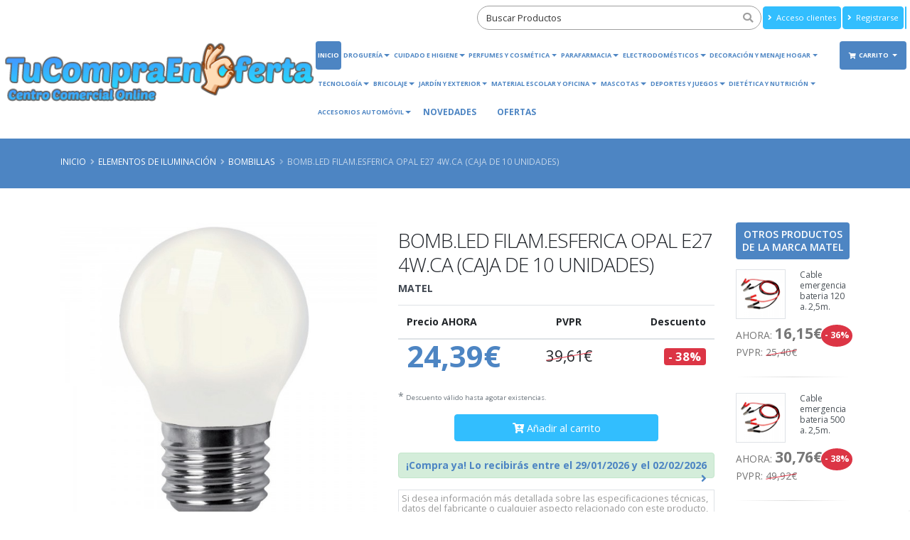

--- FILE ---
content_type: text/html; charset=UTF-8
request_url: https://www.tucompraenoferta.com/product/bomb-led-filament-esfer-opal-e27-4w-ca
body_size: 18259
content:
<!DOCTYPE html>
<html class="" lang="es">

<head>
    <meta charset="utf-8">
    <meta http-equiv="X-UA-Compatible" content="IE=edge">
    <meta name="viewport" content="width=device-width, initial-scale=1, minimum-scale=1.0, shrink-to-fit=no">
    <title>Bomb.led filam.esferica opal e27 4w.ca (caja de 10 unidades) - tucompraenoferta.com</title>
            <!--Metas customizados para la posición - inHead -->
                <meta name="google-site-verification" content="hCkqeLTiOA9fiQQ9DK6mBKH0I8IUOYiom1fljJtiKHs">
                <meta name="msvalidate.01" content="310E61D7F9DAF99B226E178182698F70">
                <meta name="p:domain_verify" content="b94202c5e0780fd0bd5a4079ad9eec38">
                <!-- Etiqueta global de sitio (gtag.js) de Google Analytics -->
                <script async src='https://www.googletagmanager.com/gtag/js?id=G-HJ0LVP3RXF'></script>
                <script>
                window.dataLayer = window.dataLayer || [];
                function gtag(){dataLayer.push(arguments);}
                gtag('consent', 'default', {
                    'ad_storage': 'denied',
                    'ad_user_data': 'denied',
                    'ad_personalization': 'denied',
                    'analytics_storage': 'denied',
                    'wait_for_update': 800
                });
                dataLayer.push({
                    'event': 'default_consent'
                });
                gtag( 'js', new Date());
                gtag( 'config', 'G-HJ0LVP3RXF');
                gtag( 'config', 'AW-722633429');
                </script>
                <!-- Google Tag Manager -->
                <script>(function(w,d,s,l,i){w[l]=w[l]||[];w[l].push({'gtm.start':
                new Date().getTime(),event:'gtm.js'});var f=d.getElementsByTagName(s)[0],
                j=d.createElement(s),dl=l!='dataLayer'?'&l='+l:'';j.async=true;j.src=
                'https://www.googletagmanager.com/gtm.js?id='+i+dl;f.parentNode.insertBefore(j,f);
                })(window,document,'script','dataLayer','GTM-N9G2CKM');</script>
                <!-- End Google Tag Manager --><script>
  (function(w,d,t,r,u)
  {
    var f,n,i;
    w[u]=w[u]||[],f=function()
    {
      var o={ti:" 134628871"};
      o.q=w[u],w[u]=new UET(o),w[u].push("pageLoad")
    },
    n=d.createElement(t),n.src=r,n.async=1,n.onload=n.onreadystatechange=function()
    {
      var s=this.readyState;
      s&&s!=="loaded"&&s!=="complete"||(f(),n.onload=n.onreadystatechange=null)
    },
    i=d.getElementsByTagName(t)[0],i.parentNode.insertBefore(n,i)
  })
  (window,document,"script","//bat.bing.com/bat.js","uetq");
</script>
            <meta name="robots" content="index, follow">
    <meta name="description" content="EAN 8425160235710
Embalaje Caja Colgadora
Rosca base E-27
Equivalencia wattios 40 W
Lumens 400 lm
Voltios 230 V
Grados 360⁰
Clasif energetica A+
Tipo ESFERICA
Ip IP20
Acabado Opal
Diametro 45 mm
Temperatura Luz C&amp;aacute;lida
Tipo de conexion E27
Vatios 4w
Tipo de bombilla Esf&amp;eacute;rica">
    <meta name="keywords" content="Matel">
    <meta name="csrf-token" content="QEosLcYui2FyPM7zVHUK7ImTojERKSLuPnZrnOYD">
    
    <link rel="icon" href="https://cdn.devuelving.com/franchise/icon/5d316d09e5b9d.png">
        <link rel="stylesheet" href="/css/app.css?id=a3c3b254a8aaf2b635a1">
    <link rel="stylesheet" href="/css/theme.css?id=29e6270aafa785b729b3">
        <link rel="canonical" href="https://www.tucompraenoferta.com/product/bomb-led-filament-esfer-opal-e27-4w-ca">
    <!-- open graph facebook -->
    <meta property="og:url" content="https://www.tucompraenoferta.com/product/bomb-led-filament-esfer-opal-e27-4w-ca">
    <meta property="og:type" content="product.item">
    <meta property="og:title" content="Bomb.led filam.esferica opal e27 4w.ca (caja de 10 unidades)">
    <meta property="og:description" content="EAN 8425160235710
Embalaje Caja Colgadora
Rosca base E-27
Equivalencia wattios 40 W
Lumens 400 lm
Voltios 230 V
Grados 360⁰
Clasif energetica A+
Tipo ESFERICA
Ip IP20
Acabado Opal
Diametro 45 mm
Temperatura Luz C&amp;aacute;lida
Tipo de conexion E27
Vatios 4w
Tipo de bombilla Esf&amp;eacute;rica" />
    <meta property="og:image" content="https://www.tucompraenoferta.com/cdn/product/5bd7fe1bd2c5e.jpg">
    <meta property="product:condition" content="new">
    <meta property="product:availability" content="InStock">
    <meta property="product:price:amount" content="24.39">
    <meta property="product:price:currency" content="EUR">
    <meta property="product:retailer_item_id" content="19904">
    <!-- fin open graph facebook -->
        <script>
        APP_PATH = 'https://www.tucompraenoferta.com';
        APP_LANGUAGE = 'es_ES';
        APP_FACEBOOK_PIXEL = '0';
        GOOGLE_TAGMANAGER = 'GTM-N9G2CKM';
        GOOGLE_ANALYTICS = 'G-HJ0LVP3RXF';
        GOOGLE_ADWORDS = 'AW-722633429';
        GOOGLE_CONVERSION = {"SUCCESSORDER":"l-ZPCOaJod8CENWFytgC","ADD_TO_CART":"iv5BCNTg0oADENWFytgC","REGISTER":"is-yCOCN04ADENWFytgC","CHECKOUT":"rgCOCMf2q4ADENWFytgC","VIEWCONTENT":"cPtlCLCbrIADENWFytgC"};
    </script>
    <!-- Metas customizados para la posición -posHead- -->
            <style>.ordersList #accordion h4{margin:0;text-align:left}.ordersList #accordion .card-header{padding:0}@media (min-width:768px){.ordersList #accordion .product-detail-list{border-right:1px solid #777}}@media (max-width:768px){#account-aside .tabs-navigation .nav-tabs>li .nav-link{font-size:11px;color:#777;padding:18px 5px;line-height:100%;position:relative}}@media (max-width:576px){#account-aside .tabs-navigation .nav-tabs>li .nav-link{font-size:14px;color:#777;padding:10px;line-height:100%;position:relative}#account-aside .dropdown-menu{width:100%}}@media (max-width:991px){.page-header .breadcrumb{float:right!important;position:static!important}}@media (max-width:576px){.page-header{padding:5px 0}section.page-header h1{padding-left:0}.page-header h2{line-height:20px}}#header .header-logo{padding:0;height:120px!important;margin:.5rem 0 0 0;display:block}#header .header-logo.header-logo-navbar{width:100%}@media(max-width:768px){#header .header-logo img#logo_regular{margin:.5rem 0 0 0;height:60px!important}}@media(max-width:576px){#header .header-logo img#logo_regular{height:50px}#header .header-logo img#logo_small{height:80px}}@media(max-width:400px){#header .header-logo img#logo_small{height:70px!important}#header .header-logo img#logo_regular{height:40px}#header .header-search #fullSearcher #searchForm .form-control{width:80px}#header .header-logo img#logo{height:70px!important}}@media(max-width:576px){#header .header-search #fullSearcher #searchForm .form-control:focus{width:200px}}.btn.btn-primary{background:#4D85C3!important;border-color:#4D85C3!important}.btn.header-btn-collapse-nav{background:#4D85C3!important;border-color:#4D85C3!important}a{color:#4D85C3}a.active,button.active{background-color:#4D85C3!important;color:#fff!important}.nav-pills>li.active>a:hover,.nav-pills>li.active>a:focus{background-color:#4D85C3!important;color:#fff!important}#header .header-nav-main nav>ul>li>a.active{background:#4D85C3!important}#header .header-nav-main nav>ul>li.dropdown .dropdown-menu{border-top-color:#4D85C3!important}html .badge-primary{background-color:#4D85C3!important}html .badge-secondary{background-color:#32BEFE!important}#header .header-nav-main nav>ul>li>a.dropdown-toggle:after{border-color:#4D85C3 #fff0 #fff0 #fff0}#header .header-nav-main nav>ul>li.dropdown .dropdown-menu li.dropdown-submenu>a:after{border-color:#fff0 #fff0 #fff0 #4D85C3}@media (min-width:992px){#header .header-nav-main nav>ul>li .dropdown-menu li.dropdown-submenu.dropdown-reverse>a:after{border-color:#fff0 #4D85C3 #fff0 transparent!important}}.dropdown-item:hover,.dropdown-item:focus,.dropdown-item:active{background-color:#4D85C3!important;color:#fff!important}.nav-link:hover,.nav-link:focus,.nav-link:active{background-color:#4D85C3!important;color:#fff!important}#header .header-nav-main nav>ul>li>a{color:#4D85C3}#header .header-nav-main nav>ul>li.dropdown.open>a:before,#header .header-nav-main nav>ul>li.dropdown:hover>a:before{border-bottom-color:#4D85C3!important}#header .header-nav-main nav>ul>li.open>a,#header .header-nav-main nav>ul>li:hover>a{background:#4D85C3!important;color:#fff!important}#header .header-nav-main.header-nav-main nav>ul>li.open>.dropdown-menu .dropdown-submenu:hover>.dropdown-menu>a,#header .header-nav-main.header-nav-main nav>ul>li.active>.dropdown-menu .dropdown-submenu:hover>.dropdown-menu>a,#header .header-nav-main.header-nav-main nav>ul>li:hover>.dropdown-menu .dropdown-submenu:hover>.dropdown-menu>a{color:#fff!important}.box4{background-color:#4D85C3!important}.box4:hover{background-color:#32BEFE!important}html .page-header-primary{background-color:#4D85C3!important;border-bottom-color:#4D85C3!important;color:#fff}html .heading-primary,html .lnk-primary,html .text-color-primary,html .text-primary,h1.heading-primary,h2.heading-primary,h3.heading-primary h4.heading-primary,h5.heading-primary,h6.heading-primary{color:#4D85C3!important}.vue-slider-tooltip{border:1px solid #4D85C3!important;background-color:#4D85C3!important}.vue-slider-component .vue-slider-process{background-color:#4D85C3!important}html .featured-box-primary .box-content{border-top-color:#4D85C3!important}.btn-link{color:#4D85C3!important}.pagination>li>a,.pagination>li>span,.pagination>li>a:hover,.pagination>li>span:hover,.pagination>li>a:focus,.pagination>li>span:focus{color:#4D85C3}.pagination>.active>a,.pagination>.active>span,.pagination>.active>a:hover,.pagination>.active>span:hover,.pagination>.active>a:focus,.pagination>.active>span:focus{background-color:#4D85C3!important;border-color:#4D85C3!important}.pagination .page-item.active .page-link{background-color:#4D85C3!important;border-color:#4D85C3!important}html .alert-primary{background-color:#4D85C3!important;border-color:#007ebd;color:#fff}html body .tabs .nav-tabs li.active .nav-link,html.dark body .tabs .nav-tabs li.active .nav-link{border-top-color:#4D85C3!important;color:#4D85C3!important}html .tabs .nav-tabs .nav-link{color:#4D85C3!important}html .tabs .nav-tabs .nav-link.active,html .tabs .nav-tabs .nav-link:hover,html .tabs .nav-tabs .nav-link:hover{color:#fff!important;border-left-color:#4D85C3!important}html .tabs .nav-tabs .nav-link:hover{border-left-color:#4D85C3!important}html .tabs-primary .nav-tabs.nav-justified li.active .nav-link,html body .tabs-primary .nav-tabs li.active .nav-link{color:#fff!important;border-top-color:#4D85C3!important}html .tabs-primary .nav-tabs.nav-justified li .nav-link:hover,html body .tabs-primary .nav-tabs li .nav-link:hover{border-top-color:#4D85C3!important}.main.shop .tabs.tabs-product .nav-tabs.nav-tabs-product li.nav-item.active{border-top-color:#4D85C3!important;color:#4D85C3!important}.main.shop .tabs.tabs-product .nav-tabs.nav-tabs-product li.nav-item.active a.nav-link:hover,.main.shop .tabs.tabs-product .nav-tabs.nav-tabs-product li.nav-item a.nav-link:focus,.main.shop .tabs.tabs-product .nav-tabs.nav-tabs-product li.nav-item.active a.nav-link.show.active{border-top-color:#4D85C3!important;background-color:#4D85C3!important;color:#fff!important}html body .tabs .nav-tabs li.active:hover .nav-link,html body .tabs .nav-tabs li.active .nav-link.active{color:#fff!important}.shop .cart-totals tr.total .amount,.shop .star-rating span{color:#4D85C3}.cc-window{color:#fff;background-color:#4D85C3!important}.cc-btn{color:#4D85C3!important;background-color:#fff;border-color:#fff0}.cc-message,.cc-btn.cc-deny:hover,.cc-btn.cc-deny{color:#fff!important}.cc-revoke{background-color:#4D85C3!important;left:-5px!important}.modal-header{background-color:#4D85C3;border-top:0 solid #e9ecef!important;border-bottom:0 solid #e9ecef!important}#searchModal .modal-header h5.modal-title{color:#eee}#searchModal .modal-header .close{color:#eee;text-shadow:0 1px 0 #6c757d;opacity:.5}#asideDetailProduct h5.heading-primary{background-color:#4D85C3}html .scroll-to-top{background:#4D85C3!important;color:#FFF!important}html .scroll-to-top:hover{background:#32BEFE!important;color:#FFF!important}.card-header h5.card-title:hover a,.card-header h5.card-title:active a,.card-header h5.card-title:focus a{color:#4D85C3}.icheck-primary>input:first-child:checked+label::before,.icheck-primary>input:first-child:checked+input[type="hidden"]+label::before{background-color:#4D85C3!important;border-color:#4D85C3!important}.icheck-primary>input:first-child:not(:checked):not(:disabled):hover+label::before,.icheck-primary>input:first-child:not(:checked):not(:disabled):hover+input[type="hidden"]+label::before{border-color:#4D85C3!important}.balloon_box .balloon.onsale{background-color:#dc3545;border-bottom-color:#dc3545}.balloon_box .balloon.onnew{background-color:#17a2b8;border-bottom-color:#17a2b8}.balloon_box .balloon.ondouble{background-color:#F8E71C;border-bottom-color:#F8E71C}.balloon_box .balloon.onkill{background-color:#32BEFE;border-bottom-color:#32BEFE}.balloon_box .balloon.onpromo{background-color:#e36159;border-bottom-color:#e36159}.info-box .fas,.info-box .fa,.info-box .far{color:#32BEFE}#info_panel_3x .fas,#info_panel_3x .fa,#info_panel_3x .far{color:#32BEFE}.box-content .list.list-icons.list-icons-style-3 i.fas,.box-content .list.list-icons.list-icons-style-3 i.fa,.box-content .list.list-icons.list-icons-style-3 i.far{background-color:#32BEFE}.banner_double_icon .main_text_double,.banner_icon_custom .main_text{background-color:#32BEFE}a.see-more{color:#4D85C3}a.see-more:hover{color:#32BEFE}html .nav-link.active.nav-link-secondary{background-color:#32BEFE!important;border-color:#32BEFE!important;border-left-color:#32BEFE!important;color:#FFF!important}html .btn.btn-secondary{background-color:#32BEFE;border-color:#32BEFE;color:#FFF!important}html .btn-secondary:hover,html .btn-secondary:focus,html .btn-secondary:active,html .btn-secondary.hover,html .btn-secondary.focus,html .btn-secondary.active{background-color:#4D85C3!important;border-color:#4D85C3!important;color:#FFF!important;-webkit-box-shadow:0 0 0 0 rgb(227 97 89 / .5)!important;box-shadow:0 0 0 0 rgb(227 97 89 / .5)!important}html .btn-tertiary{background-color:#e36159;border-color:#e36159 #e36159 #e36159;color:#fff}html .btn-tertiary:hover,html .btn-tertiary:active,html .btn-tertiary:focus,html .btn-tertiary.active,html .btn-tertiary.focus,html .btn-tertiary.hover{background-color:#e36159;border-color:#e36159 #e36159 #e36159;color:#fff;-webkit-box-shadow:0 0 0 0 rgb(227 97 89 / .5)!important;box-shadow:0 0 0 0 rgb(227 97 89 / .5)!important}html .btn-quaternary{background-color:#383f48;border-color:#383f48 #383f48 #22262b;color:#fff}html .btn-quaternary:hover,html .btn-quaternary:active,html .btn-quaternary:focus,html .btn-quaternary.active,html .btn-quaternary.focus,html .btn-quaternary.hover{background-color:#49525e;border-color:#4e5865 #4e5865 #383f48;color:#fff}.btn-danger{background-color:#dc3545;border-color:#dc3545 #dc3545 #bd2130;color:#FFF}.btn-danger:hover,.btn-danger.hover{background-color:#e25663;border-color:#e4606d #e4606d #dc3545;color:#FFF}.btn-warning{background-color:#F8E71C;border-color:#F8E71C #F8E71C #d39e00;color:#FFF}.btn-warning:hover,.btn-warning.hover{background-color:#ffcb2d;border-color:#ffce3a #ffce3a #F8E71C;color:#FFF}.btn-info{background-color:#17a2b8;border-color:#17a2b8 #17a2b8 #117a8b;color:#FFF}.btn-info:hover,.btn-info.hover{background-color:#1bc0da;border-color:#1fc8e3 #1fc8e3 #17a2b8;color:#FFF}.btn.btn-success{background-color:#28a745;border-color:#28a745 #28a745 #1e7e34;color:#FFF}.btn-success:hover,.btn-success.hover{background-color:#2fc652;border-color:#34ce57 #34ce57 #28a745;color:#FFF}li.dropdown-submenu .dropdown-menu{opacity:1}html .page-header-color.page-header-primary h2{color:#fff;margin:0 0 0 0;font-size:1.2em;font-weight:400}footer#footer .fa,footer#footer .fab,footer#footer .fal,footer#footer .far,footer#footer .fas{line-height:unset}@media(max-width:576px){#footer{margin-top:5px;padding:4px 0 0}#footer .container .row>div{margin-bottom:5px}.card-body.checkout-resume hr{margin:3px 0}}.page-breadcrumb .breadcrumb{text-align:right;float:right;background:none;margin:0;padding:0;position:relative;z-index:1}.page-breadcrumb .breadcrumb>li{display:inline-block;font-size:.85em;text-transform:uppercase;text-shadow:none}.page-breadcrumb .breadcrumb>li+li:before{padding:0 5px 0 6px}.page-breadcrumb .breadcrumb>li+li:before{color:inherit;opacity:.5;font-family:Font Awesome\ 5 Free;font-weight:900;content:"\F105";padding:0 7px 0 5px}.btn.btn-outline-primary{background-color:transparent!important;border-color:#4D85C3!important;color:#4D85C3!important}.btn.btn-outline-primary:hover{background-color:#4D85C3!important;color:#fff!important}.btn.btn-outline-secondary{background-color:transparent!important;border-color:#32BEFE!important;color:#32BEFE!important}.btn.btn-outline-secondary:hover{background-color:#32BEFE!important;color:#fff!important}.product-filters-container{margin-bottom:2.5rem}.product-single-filter{display:flex;align-items:center;padding-bottom:2.7rem;border-bottom:1px solid #dae2e6}.product-single-filter label{color:#21293c;font:600 1.5rem / 1.1 "Open Sans",sans-serif;letter-spacing:.005em;text-transform:uppercase;margin-right:1.3rem;margin-bottom:0}.config-swatch-list,.config-size-list{list-style:none;margin:0;padding:0;font-size:0}.config-swatch-list li{display:inline-flex;margin-right:.4rem;margin-bottom:.4rem}.config-swatch-list a{position:relative;display:block;width:2.2rem;height:2.2rem;transition:all .3s}.config-swatch-list a:hover,.config-swatch-list a:focus{box-shadow:0 0 0 .1rem #fff,0 0 0 .2rem #dfdfdf}.config-swatch-list li.active a::before{font-family:"Font Awesome 5 Free";content:"✔";display:inline-block;position:absolute;left:50%;top:50%;color:#fff;font-size:2.1rem;line-height:1;transform:translateX(-50%) translateY(-50%)}.config-size-list{margin-right:-.4rem}.config-size-list li{display:inline-flex;margin-right:.4rem;margin-bottom:.4rem}.config-size-list li a{position:relative;display:block;min-width:2.6rem;height:2.6rem;transition:all .3s;padding-left:.2rem;padding-right:.2rem;font-weight:400;text-align:center;font-size:1.3rem;line-height:2.4rem;border:1px solid #e9e9e9;background-color:#fff;text-decoration:none;color:#7a7d82}.config-size-list li a:hover,.config-size-list li a:focus{color:#fff!important;border-color:#4D85C3;background-color:#4D85C3;text-decoration:none}.config-size-list li.active a{color:#fff!important;border-color:#4D85C3;background-color:#4D85C3}.product-single-filter .config-swatch-list li{margin-bottom:0}.cc-highlight .cc-btn.cc-deny{background-color:transparent!important;border-color:transparent!important}.cc-highlight .cc-btn.cc-cfg,.cc-highlight .cc-btn.cc-cfg:hover{color:#fff!important}#customBtn{display:inline-block;background:#fff;color:#444;width:220px;border-radius:5px;border:thin solid #888;box-shadow:1px 1px 1px grey;white-space:nowrap}#customBtnFB span.buttonText{font-size:10px!important}#customBtn:hover{cursor:pointer}span.label{font-family:serif;font-weight:400}span.icon{background:url(/images/g-normal.png) #fff0 5px 50% no-repeat;display:inline-block;vertical-align:middle;width:42px;height:42px}span.buttonText{display:inline-block;vertical-align:middle;font-size:13px;font-weight:700;font-family:'Roboto',sans-serif}@media (max-width:576px){#customBtn,#customBtnFB{width:180px}#customBtn span.buttonText{font-size:11px}}.header-logo{width:100%!important}.thumb-info .thumb-info-title{background:rgb(77 133 195 / .7)}.thumb-info:hover .thumb-info-title{background:rgb(77 133 195)}#boxes_ofertas .box4{background-color:orange!important}</style>
    
    
    <!-- Datos estructurados WEB INFO -->
    <script type="application/ld+json">
    {
        "@context" : "http://schema.org",
        "@type" : "Organization",
        "name" : "tucompraenoferta.com",
        "url" : "https://www.tucompraenoferta.com",
        "sameAs" : [
             "https://g.page/r/CZv-l4oL3X05EBA",
              "627466832",
              "info@tucompraenoferta.com"         ],
        "address": {
            "@type": "PostalAddress",
            "streetAddress": "calle Jacint Verdaguer",
            "addressRegion": "MOLINS DE REI",
            "postalCode": "08750",
            "addressCountry": "ESPAÑA"
        }
    }
    </script>
    <!-- FIN Datos estructurados WEB INFO -->
    <!-- Datos estructurados PRODUCTO -->
    <script type="application/ld+json">
    {
        "@context": "https://schema.org/",
        "@type": "Product",
        "sku": "19904",
        "name": "Bomb.led filam.esferica opal e27 4w.ca (caja de 10 unidades)",
        "image": "https://www.tucompraenoferta.com/cdn/product/5bd7fe1bd2c5e.jpg",
        "description": "EAN 8425160235710
Embalaje Caja Colgadora
Rosca base E-27
Equivalencia wattios 40 W
Lumens 400 lm
Voltios 230 V
Grados 360⁰
Clasif energetica A+
Tipo ESFERICA
Ip IP20
Acabado Opal
Diametro 45 mm
Temperatura Luz C&amp;aacute;lida
Tipo de conexion E27
Vatios 4w
Tipo de bombilla Esf&amp;eacute;rica",
        "gtin13": "8425160235710",
        "brand": {
        "@type": "Brand",
            "name": "Matel"
        },
        "offers": {
            "@type": "Offer",
            "url": "https://www.tucompraenoferta.com/product/bomb-led-filament-esfer-opal-e27-4w-ca",
            "priceValidUntil": "2026-01-24",
            "availability": "https://schema.org/InStock"
            
             , 
                         
            "priceCurrency": "EUR",
            "price": "24.39"
                     
        }
    }
    </script>
    <!-- FIN Datos estructurados PRODUCTO -->
</head>

<body>
       
<script type="text/javascript">
window.addEventListener("load", () => {
    if (typeof item === 'undefined') {
        var item = {};
    }
});
</script>
    <!--Metas customizados para la posición - inBody - -->
                <!-- Google Tag Manager(noscript)-->
                <noscript>
                <iframe src="https://www.googletagmanager.com/ns.html?id=GTM-N9G2CKM" height="0" width="0" style="display:none;visibility:hidden"></iframe>
                </noscript>
                <!-- End Google Tag Manager (noscript)-->
        <div class="body" id="app">
                    <header id="header" data-plugin-options="{'stickyEnabled': true, 'stickyEnableOnBoxed': true, 'stickyEnableOnMobile': true, 'stickyStartAt': 55, 'stickySetTop': '-55px', 'stickyChangeLogo': true}">
    <div class="header-body">
        <div class="header-container container-fluid">
            <div class="header-row">
                <div class="header-column">
                    <div class="header-row">
                        <div class="header-logo">
                            <a href="https://www.tucompraenoferta.com">
                                <img id="logo"  alt="Logo - tucompraenoferta.com" height="120" data-sticky-height="70" data-sticky-top="50" src="https://www.tucompraenoferta.com/cdn/franchise/logo/5d2d7a518b8ce.png" class="d-none d-sm-none d-md-block">
                                
                                                                <img id="logo_regular" alt="Logo - tucompraenoferta.com" height="50" data-sticky-height="50" data-sticky-top="33" src="https://www.tucompraenoferta.com/cdn/franchise/logo/5d2d7a518b8ce.png" class="d-sm-block d-md-none">
                                                                
                            </a>
                        </div>                                    
                    </div>
                    <!--
                    <div class="header-row text-center">
                        <span class="header-slogan" >Tu centro comercial online</span>
                    </div> -->
                </div>
                <div class="header-column justify-content-end">
                    <div class="header-row header-content-data">
                        <div class="header-search d-md-block">
                            <nav-searcher-component ref='searcher'></nav-searcher-component>
                        </div>
                        <nav class="header-nav-top">
                            <ul class="nav nav-pills justify-content-end">
                                                                    <li class="nav-item d-none d-lg-block">
                                        <a id="nav-top-login" class="btn btn-secondary btn-nav-top" href="https://www.tucompraenoferta.com/auth/login"><i class="fas fa-angle-right"></i> Acceso clientes</a>
                                    </li>
                                    <li class="nav-item d-none d-lg-block">
                                        <a id="nav-top-register" class="btn btn-secondary  btn-nav-top" href="https://www.tucompraenoferta.com/auth/register"><i class="fas fa-angle-right"></i>
                                                                                        Registrarse                                             
                                            </a>
                                    </li>
                                    
                                                                                                <li class="nav-item">
                                    <div class="btn btn-secondary btn-nav-top" id="google_translate_element"></div>
                                </li>
                                                            </ul>
                        </nav>                                    							
                    </div>
                    <div class="header-row">
                        <div class="header-nav">
                            <div class="header-nav-main header-nav-main-effect-1 header-nav-main-sub-effect-1">
                                <nav class="collapse">
                                    <ul class="nav nav-pills" id="mainNav">                                                    
                                                                                <li class="d-block d-lg-none">
                                            <a class="nav-link" href="https://www.tucompraenoferta.com/auth/login">Acceso clientes</a>
                                        </li>
                                        <li class="d-block d-lg-none">
                                            <a class="nav-link" href="https://www.tucompraenoferta.com/auth/register">
                                                                                                Registrarse                                                 
                                            </a>
                                        </li>
                                                                                            
                                        <li><a class="nav-link active" href="https://www.tucompraenoferta.com">Inicio</a></li><li class="dropdown"><a class="dropdown-item dropdown-toggle" href="https://www.tucompraenoferta.com/category/productos-de-limpieza-y-drogueria">DROGUERÍA</a><ul class="dropdown-menu"><li><a class="dropdown-item" href="https://www.tucompraenoferta.com/category/ambientadores-difusor-aromas-mikado-aceites-esenciales-velas-perfumadas">Ambientadores</a><li><a class="dropdown-item" href="https://www.tucompraenoferta.com/category/detergentes-suavizantes">Detergentes y Suavizantes</a><li><a class="dropdown-item" href="https://www.tucompraenoferta.com/category/drogueria-limpieza-bano">Droguería Limpieza Baño</a><li><a class="dropdown-item" href="https://www.tucompraenoferta.com/category/drogueria-limpieza-cocina">Droguería Limpieza Cocina</a><li><a class="dropdown-item" href="https://www.tucompraenoferta.com/category/drogueria-productos-limpieza-general">Productos Limpieza General</a><li><a class="dropdown-item" href="https://www.tucompraenoferta.com/category/repelentes-insecticidas">Repelentes e Insecticidas</a></ul></li><li class="dropdown"><a class="dropdown-item dropdown-toggle" href="https://www.tucompraenoferta.com/category/cuidado-higiene-personal">Cuidado e Higiene</a><ul class="dropdown-menu"><li><a class="dropdown-item" href="https://www.tucompraenoferta.com/category/afeitado">Afeitado</a><li><a class="dropdown-item" href="https://www.tucompraenoferta.com/category/cuidado-corporal">Cuidado Corporal</a><li><a class="dropdown-item" href="https://www.tucompraenoferta.com/category/cuidado-cabello">Cuidado del Cabello</a><li><a class="dropdown-item" href="https://www.tucompraenoferta.com/category/intimo-femenino">Cuidado e Higiene Íntima</a><li><a class="dropdown-item" href="https://www.tucompraenoferta.com/category/cuidado-facial">Cuidado Facial</a><li><a class="dropdown-item" href="https://www.tucompraenoferta.com/category/desodorantes">Desodorantes</a><li><a class="dropdown-item" href="https://www.tucompraenoferta.com/category/higiene-bucal">Higiene Bucal</a><li><a class="dropdown-item" href="https://www.tucompraenoferta.com/category/higienizantes">Higienizantes y Mascarillas</a><li><a class="dropdown-item" href="https://www.tucompraenoferta.com/category/makeup-low-cost">Makeup Low-Cost</a><li><a class="dropdown-item" href="https://www.tucompraenoferta.com/category/proteccion-solar">Protección Solar</a></ul></li><li class="dropdown"><a class="dropdown-item dropdown-toggle" href="https://www.tucompraenoferta.com/category/perfumes-maquillaje-y-cosmetica">Perfumes y Cosmética</a><ul class="dropdown-menu"><li><a class="dropdown-item" href="https://www.tucompraenoferta.com/category/cosmeticos-y-cosmetica-natural">Cosméticos y Cosmética Natural</a><li><a class="dropdown-item" href="https://www.tucompraenoferta.com/category/estuche-perfume-pack-colonia-set-neceser">Estuche Perfume Pack Colonia y Set Neceser</a><li><a class="dropdown-item" href="https://www.tucompraenoferta.com/category/manicura-pedicura-y-unas">Manicura Pedicura y Uñas</a><li><a class="dropdown-item" href="https://www.tucompraenoferta.com/category/maquillaje-novedades">Maquillaje Novedades</a><li class="dropdown-submenu"><a class="dropdown-item" href="https://www.tucompraenoferta.com/category/maquillaje-ojos-rostro-y-labios">Maquillaje Ojos, Rostro y Labios</a><ul class="dropdown-menu"><li><a class="dropdown-item" href="https://www.tucompraenoferta.com/category/accesorios-maquillaje">Accesorios Maquillaje</a><li><a class="dropdown-item" href="https://www.tucompraenoferta.com/category/base-maquillaje-correctores-polvos-colorete">Base Maquillaje Correctores Polvos Colorete</a><li><a class="dropdown-item" href="https://www.tucompraenoferta.com/category/maquillaje-sombra-de-ojos">Maquillaje y Sombra de Ojos</a><li><a class="dropdown-item" href="https://www.tucompraenoferta.com/category/pinta-labios-barra-labios-perfilado-labios">Pinta Labios, Barra de Labios, Perfilado Labios</a></ul></li><li><a class="dropdown-item" href="https://www.tucompraenoferta.com/category/perfume-arabe">Perfumes Árabes</a><li><a class="dropdown-item" href="https://www.tucompraenoferta.com/category/perfumes-colonias-hombre">Perfumes y Colonias Hombre</a><li><a class="dropdown-item" href="https://www.tucompraenoferta.com/category/perfumes-colonias-mujer">Perfumes y Colonias Mujer</a></ul></li><li class="dropdown"><a class="dropdown-item dropdown-toggle" href="https://www.tucompraenoferta.com/category/parafarmacia">Parafarmacia</a><ul class="dropdown-menu"><li class="dropdown-submenu"><a class="dropdown-item" href="https://www.tucompraenoferta.com/category/cuidado-e-higiene">Cosmética e Higiene de Parafarmacia</a><ul class="dropdown-menu"><li><a class="dropdown-item" href="https://www.tucompraenoferta.com/category/higiene-masculina">Depilación y Afeitado</a><li><a class="dropdown-item" href="https://www.tucompraenoferta.com/category/cuidado-bucodental">Parafarmacia Cuidado Bucal</a><li><a class="dropdown-item" href="https://www.tucompraenoferta.com/category/cuidado-capilar">Parafarmacia Cuidado Capilar</a><li class="dropdown-submenu"><a class="dropdown-item" href="https://www.tucompraenoferta.com/category/cuidado-corporal-1">Parafarmacia Cuidado Corporal</a><ul class="dropdown-menu"><li><a class="dropdown-item" href="https://www.tucompraenoferta.com/category/anticelulticos-reafirmantes">Anticelulticos y reafirmantes</a><li><a class="dropdown-item" href="https://www.tucompraenoferta.com/category/exfoliantes">Exfoliantes</a><li><a class="dropdown-item" href="https://www.tucompraenoferta.com/category/hidratantes">Hidratantes</a><li><a class="dropdown-item" href="https://www.tucompraenoferta.com/category/higiene-personal">Higiene Personal</a><li><a class="dropdown-item" href="https://www.tucompraenoferta.com/category/lociones">Lociones</a><li><a class="dropdown-item" href="https://www.tucompraenoferta.com/category/tratamientos-dermatologicos">Tratamientos Dermatológicos</a></ul></li><li><a class="dropdown-item" href="https://www.tucompraenoferta.com/category/cuidado-de-manos-y-pies">Parafarmacia Cuidado de Manos y Pies</a><li><a class="dropdown-item" href="https://www.tucompraenoferta.com/category/cuidado-intimo">Parafarmacia Cuidado e Higiene Íntima</a><li><a class="dropdown-item" href="https://www.tucompraenoferta.com/category/cuidado-facial-1">Parafarmacia Cuidado Facial</a><li><a class="dropdown-item" href="https://www.tucompraenoferta.com/category/cuidado-nasal-y-auditivo">Parafarmacia Cuidado Nasal y Auditivo</a><li><a class="dropdown-item" href="https://www.tucompraenoferta.com/category/repelente-insectos">Repelente Insectos</a></ul></li><li><a class="dropdown-item" href="https://www.tucompraenoferta.com/category/destacados-parafarmacia">Destacados parafarmacia</a><li class="dropdown-submenu"><a class="dropdown-item" href="https://www.tucompraenoferta.com/category/facial">Facial</a><ul class="dropdown-menu"><li><a class="dropdown-item" href="https://www.tucompraenoferta.com/category/antiedad">Antiedad</a><li><a class="dropdown-item" href="https://www.tucompraenoferta.com/category/labios-cuidados">Labios y cuidados</a><li><a class="dropdown-item" href="https://www.tucompraenoferta.com/category/limpieza-facial">Limpieza facial</a><li><a class="dropdown-item" href="https://www.tucompraenoferta.com/category/serum">Serum</a></ul></li><li><a class="dropdown-item" href="https://www.tucompraenoferta.com/category/fitoterapia-y-naturoterapia">Fitoterapia y Naturoterapia</a><li class="dropdown-submenu"><a class="dropdown-item" href="https://www.tucompraenoferta.com/category/infantil">Infantil</a><ul class="dropdown-menu"><li><a class="dropdown-item" href="https://www.tucompraenoferta.com/category/colonias-y-perfumes">Colonias y Perfumes Infantiles</a><li><a class="dropdown-item" href="https://www.tucompraenoferta.com/category/juguetes">Juguetes</a><li><a class="dropdown-item" href="https://www.tucompraenoferta.com/category/cosmetica-e-higiene-infantil">Parafarmacia Cosmética e Higiene Infantil</a><li><a class="dropdown-item" href="https://www.tucompraenoferta.com/category/seguridad-y-vigilancia">Seguridad y vigilancia</a></ul></li><li class="dropdown-submenu"><a class="dropdown-item" href="https://www.tucompraenoferta.com/category/maternidad-y-lactancia">Maternidad y Lactancia</a><ul class="dropdown-menu"><li><a class="dropdown-item" href="https://www.tucompraenoferta.com/category/chupetes-biberones-y-tetinas">Chupetes, biberones y tetinas</a><li><a class="dropdown-item" href="https://www.tucompraenoferta.com/category/alimentacion-infantil">Parafarmacia Alimentación Infantil</a><li><a class="dropdown-item" href="https://www.tucompraenoferta.com/category/embarazo-y-lactancia">Parafarmacia Embarazo y Lactancia</a><li><a class="dropdown-item" href="https://www.tucompraenoferta.com/category/productos-infantiles">Productos infantiles</a></ul></li><li><a class="dropdown-item" href="https://www.tucompraenoferta.com/category/optica-y-audicion">Óptica y Audición</a><li class="dropdown-submenu"><a class="dropdown-item" href="https://www.tucompraenoferta.com/category/nutricion-y-dietetica">Parafarmacia Nutrición y Dietética</a><ul class="dropdown-menu"><li><a class="dropdown-item" href="https://www.tucompraenoferta.com/category/alimentacion-2">Alimentación varios</a><li class="dropdown-submenu"><a class="dropdown-item" href="https://www.tucompraenoferta.com/category/complementos-alimenticios">Complementos alimenticios</a><ul class="dropdown-menu"><li><a class="dropdown-item" href="https://www.tucompraenoferta.com/category/reguladores-sistemicos">Bienestar general y digestivo</a><li><a class="dropdown-item" href="https://www.tucompraenoferta.com/category/probioticos-1">Complementos Probióticos</a><li><a class="dropdown-item" href="https://www.tucompraenoferta.com/category/huesos-y-articulaciones">Huesos y Articulaciones</a><li><a class="dropdown-item" href="https://www.tucompraenoferta.com/category/multivitaminicos-y-multiminerales">Multivitamínicos y multiminerales</a><li><a class="dropdown-item" href="https://www.tucompraenoferta.com/category/otros-complementos-alimenticios">Otros Complementos Alimenticios</a><li><a class="dropdown-item" href="https://www.tucompraenoferta.com/category/para-dormir">Para dormir</a><li><a class="dropdown-item" href="https://www.tucompraenoferta.com/category/para-el-cabello-y-las-unas">Para el cabello, piel y uñas</a><li><a class="dropdown-item" href="https://www.tucompraenoferta.com/category/sistema-hormonal">Sistema Hormonal</a><li><a class="dropdown-item" href="https://www.tucompraenoferta.com/category/sistema-inmunologico">Sistema Inmunológico</a><li><a class="dropdown-item" href="https://www.tucompraenoferta.com/category/sistema-urinario">Sistema Urinario</a></ul></li><li><a class="dropdown-item" href="https://www.tucompraenoferta.com/category/dietoterapicos">Dietoterápicos</a></ul></li><li class="dropdown-submenu"><a class="dropdown-item" href="https://www.tucompraenoferta.com/category/ortopedia">Parafarmacia Ortopedia</a><ul class="dropdown-menu"><li><a class="dropdown-item" href="https://www.tucompraenoferta.com/category/ayuda-a-la-deambulacion">Ayuda a la deambulación</a><li><a class="dropdown-item" href="https://www.tucompraenoferta.com/category/calzado-y-accesorios">Calzado y accesorios</a><li><a class="dropdown-item" href="https://www.tucompraenoferta.com/category/corseteria-y-lenceria">Corsetería y lencería</a><li><a class="dropdown-item" href="https://www.tucompraenoferta.com/category/lubricantes-para-articulaciones">Lubricantes para articulaciones</a><li><a class="dropdown-item" href="https://www.tucompraenoferta.com/category/ortesis">Ortesis</a><li><a class="dropdown-item" href="https://www.tucompraenoferta.com/category/ortopedia-para-los-pies">Ortopedia para los pies</a><li><a class="dropdown-item" href="https://www.tucompraenoferta.com/category/productos-elasticos-y-de-traccion">Productos elásticos y de tracción</a></ul></li><li class="dropdown-submenu"><a class="dropdown-item" href="https://www.tucompraenoferta.com/category/productos-sanitarios">Productos sanitarios</a><ul class="dropdown-menu"><li><a class="dropdown-item" href="https://www.tucompraenoferta.com/category/antisepticos-y-desinfectantes">Antisépticos y desinfectantes</a><li><a class="dropdown-item" href="https://www.tucompraenoferta.com/category/diagnostico-y-exploracion">Diagnóstico y exploración</a><li><a class="dropdown-item" href="https://www.tucompraenoferta.com/category/ostomia-canulas-y-sondas">Ostomía, cánulas y sondas</a><li><a class="dropdown-item" href="https://www.tucompraenoferta.com/category/otros-productos-sanitarios">Otros productos sanitarios</a><li><a class="dropdown-item" href="https://www.tucompraenoferta.com/category/botiquin">Parafarmacia Botiquín</a><li><a class="dropdown-item" href="https://www.tucompraenoferta.com/category/respiracion-y-aromaterapia">Parafarmacia Respiración y Aromaterapia</a><li><a class="dropdown-item" href="https://www.tucompraenoferta.com/category/parafarmacia-sexualidad">Parafarmacia Sexualidad</a><li><a class="dropdown-item" href="https://www.tucompraenoferta.com/category/productos-genitourinarios">Productos genitourinarios</a></ul></li><li><a class="dropdown-item" href="https://www.tucompraenoferta.com/category/veterinaria">Veterinaria</a></ul></li><li class="dropdown"><a class="dropdown-item dropdown-toggle" href="https://www.tucompraenoferta.com/category/electrodomesticos">ELECTRODOMÉSTICOS</a><ul class="dropdown-menu"><li><a class="dropdown-item" href="https://www.tucompraenoferta.com/category/aspiradoras">Aspiradoras y Robot Aspirador</a><li><a class="dropdown-item" href="https://www.tucompraenoferta.com/category/batidoras">Batidoras</a><li><a class="dropdown-item" href="https://www.tucompraenoferta.com/category/cafeteras-electricas">Cafeteras eléctricas</a><li><a class="dropdown-item" href="https://www.tucompraenoferta.com/category/climatizacion">Climatización</a><li><a class="dropdown-item" href="https://www.tucompraenoferta.com/category/cuidado-personal">Electrodomésticos Cuidado Personal</a><li><a class="dropdown-item" href="https://www.tucompraenoferta.com/category/exprimidores-y-picadoras">Exprimidores y Picadoras</a><li><a class="dropdown-item" href="https://www.tucompraenoferta.com/category/limpieza-1">Limpieza</a><li><a class="dropdown-item" href="https://www.tucompraenoferta.com/category/planchado-de-ropa">Planchado de Ropa</a><li><a class="dropdown-item" href="https://www.tucompraenoferta.com/category/electronica-2">Relojes y despertadores</a><li><a class="dropdown-item" href="https://www.tucompraenoferta.com/category/sandwicheras-y-tostadoras">Sandwicheras y Tostadoras</a><li><a class="dropdown-item" href="https://www.tucompraenoferta.com/category/varios-pae">Varios PAE</a></ul></li><li class="dropdown"><a class="dropdown-item dropdown-toggle" href="https://www.tucompraenoferta.com/category/menaje-hogar">Decoración y Menaje Hogar</a><ul class="dropdown-menu"><li><a class="dropdown-item" href="https://www.tucompraenoferta.com/category/cafeteras-teteras">Cafeteras, Teteras y Hervidores</a><li><a class="dropdown-item" href="https://www.tucompraenoferta.com/category/elementos-decorativos">Decoración Hogar</a><li><a class="dropdown-item" href="https://www.tucompraenoferta.com/category/halloween">Halloween</a><li><a class="dropdown-item" href="https://www.tucompraenoferta.com/category/navidad-1">Navidad</a><li><a class="dropdown-item" href="https://www.tucompraenoferta.com/category/neveras-y-termos">Neveras y termos</a><li><a class="dropdown-item" href="https://www.tucompraenoferta.com/category/ollas-cacerolas">Ollas y Cacerolas</a><li><a class="dropdown-item" href="https://www.tucompraenoferta.com/category/ordenacion">Ordenación</a><li><a class="dropdown-item" href="https://www.tucompraenoferta.com/category/varios-accesorios-hogar">Otros Accesorios para el Hogar - Bricolaje</a><li><a class="dropdown-item" href="https://www.tucompraenoferta.com/category/perchas-y-colgadores">Perchas y Colgadores</a><li><a class="dropdown-item" href="https://www.tucompraenoferta.com/category/protectores-infantiles">Protectores infantiles</a><li><a class="dropdown-item" href="https://www.tucompraenoferta.com/category/sartenes-asadoras">Sartenes</a><li><a class="dropdown-item" href="https://www.tucompraenoferta.com/category/textil-del-hogar">Textil del hogar</a><li><a class="dropdown-item" href="https://www.tucompraenoferta.com/category/utensilios-de-cocina">Utensilios de Cocina</a></ul></li><li class="dropdown"><a class="dropdown-item dropdown-toggle" href="https://www.tucompraenoferta.com/category/tecnologia">Tecnología</a><ul class="dropdown-menu"><li class="dropdown-submenu"><a class="dropdown-item" href="https://www.tucompraenoferta.com/category/accesorios-tecnologia">Accesorios tecnología</a><ul class="dropdown-menu"><li><a class="dropdown-item" href="https://www.tucompraenoferta.com/category/accesorios-camaras">Accesorios cámaras</a><li><a class="dropdown-item" href="https://www.tucompraenoferta.com/category/accesorios-coches">Accesorios Coches</a><li><a class="dropdown-item" href="https://www.tucompraenoferta.com/category/accesorios-tablets">Accesorios tablets</a><li><a class="dropdown-item" href="https://www.tucompraenoferta.com/category/accesorios-telefonos">Accesorios teléfonos</a><li><a class="dropdown-item" href="https://www.tucompraenoferta.com/category/cables">Cables y accesorios PC</a><li><a class="dropdown-item" href="https://www.tucompraenoferta.com/category/complementos-para-television">Complementos para televisión</a><li><a class="dropdown-item" href="https://www.tucompraenoferta.com/category/consumibles">Consumibles</a><li><a class="dropdown-item" href="https://www.tucompraenoferta.com/category/memorias">Memorias</a><li><a class="dropdown-item" href="https://www.tucompraenoferta.com/category/tecnologia-accesorios-otros">Otros Accesorios </a><li><a class="dropdown-item" href="https://www.tucompraenoferta.com/category/fundas">Protectores y Fundas</a></ul></li><li><a class="dropdown-item" href="https://www.tucompraenoferta.com/category/apple">Apple Tienda</a><li><a class="dropdown-item" href="https://www.tucompraenoferta.com/category/audio">Audio y Vídeo</a><li><a class="dropdown-item" href="https://www.tucompraenoferta.com/category/auriculares">Auriculares</a><li class="dropdown-submenu"><a class="dropdown-item" href="https://www.tucompraenoferta.com/category/camaras">Cámaras</a><ul class="dropdown-menu"><li><a class="dropdown-item" href="https://www.tucompraenoferta.com/category/foto-digital">Foto Digital</a><li><a class="dropdown-item" href="https://www.tucompraenoferta.com/category/videocamaras">Videocámaras</a></ul></li><li><a class="dropdown-item" href="https://www.tucompraenoferta.com/category/consolas">Consolas</a><li><a class="dropdown-item" href="https://www.tucompraenoferta.com/category/deporte">Deporte y Ocio</a><li class="dropdown-submenu"><a class="dropdown-item" href="https://www.tucompraenoferta.com/category/informatica">Informática</a><ul class="dropdown-menu"><li class="dropdown-submenu"><a class="dropdown-item" href="https://www.tucompraenoferta.com/category/componentes">Componentes</a><ul class="dropdown-menu"><li><a class="dropdown-item" href="https://www.tucompraenoferta.com/category/almacenamiento-interno">Almacenamiento Interno</a><li><a class="dropdown-item" href="https://www.tucompraenoferta.com/category/cajas-fuentes">Cajas y Fuentes de Alimentación</a><li><a class="dropdown-item" href="https://www.tucompraenoferta.com/category/memorias-ram">Memorias RAM</a><li><a class="dropdown-item" href="https://www.tucompraenoferta.com/category/microprocesadores">Microprocesadores</a><li><a class="dropdown-item" href="https://www.tucompraenoferta.com/category/placas-base">Placas Base</a><li><a class="dropdown-item" href="https://www.tucompraenoferta.com/category/tarjetas-graficas">Tarjetas gráficas</a></ul></li><li><a class="dropdown-item" href="https://www.tucompraenoferta.com/category/consumibles-impresion">Consumibles impresión</a><li><a class="dropdown-item" href="https://www.tucompraenoferta.com/category/gaming">Gaming</a><li class="dropdown-submenu"><a class="dropdown-item" href="https://www.tucompraenoferta.com/category/pc-y-tpv">PC y TPV</a><ul class="dropdown-menu"><li><a class="dropdown-item" href="https://www.tucompraenoferta.com/category/mini-pc">Mini PC</a><li><a class="dropdown-item" href="https://www.tucompraenoferta.com/category/pc-de-sobremesa">PC de sobremesa</a><li><a class="dropdown-item" href="https://www.tucompraenoferta.com/category/semiensamblados">Semiensamblados</a><li><a class="dropdown-item" href="https://www.tucompraenoferta.com/category/todo-en-uno">Todo en uno</a><li><a class="dropdown-item" href="https://www.tucompraenoferta.com/category/tpv">TPV</a></ul></li><li class="dropdown-submenu"><a class="dropdown-item" href="https://www.tucompraenoferta.com/category/perifericos-y-accesorios">Periféricos y accesorios</a><ul class="dropdown-menu"><li><a class="dropdown-item" href="https://www.tucompraenoferta.com/category/almacenamiento-externo">Almacenamiento externo</a><li><a class="dropdown-item" href="https://www.tucompraenoferta.com/category/accesorios-y-perifericos-para-portatiles">Complementos Portátiles</a><li><a class="dropdown-item" href="https://www.tucompraenoferta.com/category/impresoras">Impresoras</a><li><a class="dropdown-item" href="https://www.tucompraenoferta.com/category/monitores">Monitores</a><li><a class="dropdown-item" href="https://www.tucompraenoferta.com/category/multifuncion">Multifunción</a><li><a class="dropdown-item" href="https://www.tucompraenoferta.com/category/sai">SAI</a><li><a class="dropdown-item" href="https://www.tucompraenoferta.com/category/teclados-ratones">Teclados y Ratones</a></ul></li><li><a class="dropdown-item" href="https://www.tucompraenoferta.com/category/portatiles">Portátiles</a><li class="dropdown-submenu"><a class="dropdown-item" href="https://www.tucompraenoferta.com/category/redes">Redes</a><ul class="dropdown-menu"><li><a class="dropdown-item" href="https://www.tucompraenoferta.com/category/adaptadores-red">Adaptadores red</a><li><a class="dropdown-item" href="https://www.tucompraenoferta.com/category/routers">Routers</a><li><a class="dropdown-item" href="https://www.tucompraenoferta.com/category/switch-punto-acceso">Switchs y puntos de acceso</a></ul></li><li><a class="dropdown-item" href="https://www.tucompraenoferta.com/category/software">Software</a></ul></li><li><a class="dropdown-item" href="https://www.tucompraenoferta.com/category/movilidad-urbana">Movilidad Urbana</a><li><a class="dropdown-item" href="https://www.tucompraenoferta.com/category/smarthome">SmartHome</a><li><a class="dropdown-item" href="https://www.tucompraenoferta.com/category/smartwatch">Smartwatch</a><li><a class="dropdown-item" href="https://www.tucompraenoferta.com/category/tablets">Tablets</a><li class="dropdown-submenu"><a class="dropdown-item" href="https://www.tucompraenoferta.com/category/telefonia">Telefonía</a><ul class="dropdown-menu"><li><a class="dropdown-item" href="https://www.tucompraenoferta.com/category/smartphones">Telefonía Móvil</a><li><a class="dropdown-item" href="https://www.tucompraenoferta.com/category/telefonos-fijos">Teléfonos Fijos</a></ul></li><li><a class="dropdown-item" href="https://www.tucompraenoferta.com/category/televisores">Televisores</a></ul></li><li class="dropdown"><a class="dropdown-item dropdown-toggle" href="https://www.tucompraenoferta.com/category/bricolaje">Bricolaje</a><ul class="dropdown-menu"><li class="dropdown-submenu"><a class="dropdown-item" href="https://www.tucompraenoferta.com/category/accesorios-bricolaje">Accesorios Bricolaje</a><ul class="dropdown-menu"><li><a class="dropdown-item" href="https://www.tucompraenoferta.com/category/escuadras">Escuadras</a><li><a class="dropdown-item" href="https://www.tucompraenoferta.com/category/imanes">Imanes</a><li><a class="dropdown-item" href="https://www.tucompraenoferta.com/category/persianas">Persianas</a><li><a class="dropdown-item" href="https://www.tucompraenoferta.com/category/soportes">Soportes</a><li><a class="dropdown-item" href="https://www.tucompraenoferta.com/category/sujecion">Sujeción</a><li><a class="dropdown-item" href="https://www.tucompraenoferta.com/category/topes">Topes</a><li><a class="dropdown-item" href="https://www.tucompraenoferta.com/category/tornilleria">Tornillería</a></ul></li><li class="dropdown-submenu"><a class="dropdown-item" href="https://www.tucompraenoferta.com/category/consumibles-ferreteria">Consumibles de Ferretería</a><ul class="dropdown-menu"><li><a class="dropdown-item" href="https://www.tucompraenoferta.com/category/aceites-y-lubricantes-1">Aceites y Lubricantes</a><li><a class="dropdown-item" href="https://www.tucompraenoferta.com/category/cintas">Cintas Adhesivas</a><li><a class="dropdown-item" href="https://www.tucompraenoferta.com/category/pegado-y-sellado">Pegado y Sellado</a></ul></li><li class="dropdown-submenu"><a class="dropdown-item" href="https://www.tucompraenoferta.com/category/iluminacion-1">Elementos de iluminación</a><ul class="dropdown-menu"><li><a class="dropdown-item" href="https://www.tucompraenoferta.com/category/accesorios-de-iluminacion">Accesorios iluminación</a><li><a class="dropdown-item" href="https://www.tucompraenoferta.com/category/apliques-led">Apliques LED</a><li><a class="dropdown-item" href="https://www.tucompraenoferta.com/category/aros-led">Aros LED</a><li><a class="dropdown-item" href="https://www.tucompraenoferta.com/category/bajo-consumo">Bajo consumo</a><li><a class="dropdown-item" href="https://www.tucompraenoferta.com/category/bombillas">Bombillas</a><li><a class="dropdown-item" href="https://www.tucompraenoferta.com/category/downlights-led">Downlights LED</a><li><a class="dropdown-item" href="https://www.tucompraenoferta.com/category/fluorescentes-led">Fluorescentes LED</a><li><a class="dropdown-item" href="https://www.tucompraenoferta.com/category/iluminacion-decorativa">Iluminación Decorativa</a><li><a class="dropdown-item" href="https://www.tucompraenoferta.com/category/lamparas-led">Lámparas</a><li><a class="dropdown-item" href="https://www.tucompraenoferta.com/category/linternas">Linternas</a><li><a class="dropdown-item" href="https://www.tucompraenoferta.com/category/paneles-led">Paneles LED</a><li><a class="dropdown-item" href="https://www.tucompraenoferta.com/category/pantallas-led">Pantallas LED</a><li><a class="dropdown-item" href="https://www.tucompraenoferta.com/category/proyectores-led">Proyectores LED</a><li><a class="dropdown-item" href="https://www.tucompraenoferta.com/category/regletas-led">Regletas LED</a><li><a class="dropdown-item" href="https://www.tucompraenoferta.com/category/tiras-led">Tiras LED</a></ul></li><li class="dropdown-submenu"><a class="dropdown-item" href="https://www.tucompraenoferta.com/category/fontaneria">Fontanería</a><ul class="dropdown-menu"><li><a class="dropdown-item" href="https://www.tucompraenoferta.com/category/accesorios-bano">Accesorios baño</a><li><a class="dropdown-item" href="https://www.tucompraenoferta.com/category/accesorios-para-fontaneria">Accesorios para Fontanería</a><li><a class="dropdown-item" href="https://www.tucompraenoferta.com/category/gas">Gas</a><li><a class="dropdown-item" href="https://www.tucompraenoferta.com/category/griferia">Griferia</a></ul></li><li class="dropdown-submenu"><a class="dropdown-item" href="https://www.tucompraenoferta.com/category/herrajes">Herrajes</a><ul class="dropdown-menu"><li><a class="dropdown-item" href="https://www.tucompraenoferta.com/category/buzones-y-cajas">Buzones y cajas</a><li><a class="dropdown-item" href="https://www.tucompraenoferta.com/category/candados">Candados</a><li><a class="dropdown-item" href="https://www.tucompraenoferta.com/category/puertas">Puertas</a></ul></li><li class="dropdown-submenu"><a class="dropdown-item" href="https://www.tucompraenoferta.com/category/herramientas-electricas">Herramientas eléctricas</a><ul class="dropdown-menu"><li><a class="dropdown-item" href="https://www.tucompraenoferta.com/category/accesorios-y-recambios">Accesorios y Recambios</a><li><a class="dropdown-item" href="https://www.tucompraenoferta.com/category/coche">Coche</a><li><a class="dropdown-item" href="https://www.tucompraenoferta.com/category/corte-electrico">Corte Eléctrico</a><li><a class="dropdown-item" href="https://www.tucompraenoferta.com/category/herramientas-bateria">Herramientas batería</a><li><a class="dropdown-item" href="https://www.tucompraenoferta.com/category/lijado">Lijado</a><li><a class="dropdown-item" href="https://www.tucompraenoferta.com/category/perforacion-electrica">Perforación eléctrica</a><li><a class="dropdown-item" href="https://www.tucompraenoferta.com/category/termoencoladoras">Termoencoladoras</a><li><a class="dropdown-item" href="https://www.tucompraenoferta.com/category/varios-herramientas-electricas">Varios Herramientas eléctricas</a></ul></li><li class="dropdown-submenu"><a class="dropdown-item" href="https://www.tucompraenoferta.com/category/herramientas-manuales">Herramientas manuales</a><ul class="dropdown-menu"><li><a class="dropdown-item" href="https://www.tucompraenoferta.com/category/abrasion">Abrasión</a><li><a class="dropdown-item" href="https://www.tucompraenoferta.com/category/albanileria">Albañilería</a><li><a class="dropdown-item" href="https://www.tucompraenoferta.com/category/alicates">Alicates</a><li><a class="dropdown-item" href="https://www.tucompraenoferta.com/category/corte-manual">Corte Manual</a><li><a class="dropdown-item" href="https://www.tucompraenoferta.com/category/destornilladores">Destornilladores</a><li><a class="dropdown-item" href="https://www.tucompraenoferta.com/category/inflado">Inflado</a><li><a class="dropdown-item" href="https://www.tucompraenoferta.com/category/llaves">Llaves</a><li><a class="dropdown-item" href="https://www.tucompraenoferta.com/category/macetas">Macetas</a><li><a class="dropdown-item" href="https://www.tucompraenoferta.com/category/martillos">Martillos</a><li><a class="dropdown-item" href="https://www.tucompraenoferta.com/category/medicion">Medición</a><li><a class="dropdown-item" href="https://www.tucompraenoferta.com/category/perforacion-manual">Perforación manual</a><li><a class="dropdown-item" href="https://www.tucompraenoferta.com/category/pistolas">Pistolas</a><li><a class="dropdown-item" href="https://www.tucompraenoferta.com/category/sujecion-1">Sujeción Manual</a><li><a class="dropdown-item" href="https://www.tucompraenoferta.com/category/tenazas">Tenazas</a><li><a class="dropdown-item" href="https://www.tucompraenoferta.com/category/tijeras">Tijeras</a></ul></li><li class="dropdown-submenu"><a class="dropdown-item" href="https://www.tucompraenoferta.com/category/material-electrico">Material eléctrico</a><ul class="dropdown-menu"><li><a class="dropdown-item" href="https://www.tucompraenoferta.com/category/television">Accesorios Televisión</a><li><a class="dropdown-item" href="https://www.tucompraenoferta.com/category/adaptadores">Adaptadores</a><li><a class="dropdown-item" href="https://www.tucompraenoferta.com/category/alargos">Alargos</a><li><a class="dropdown-item" href="https://www.tucompraenoferta.com/category/bases">Bases</a><li><a class="dropdown-item" href="https://www.tucompraenoferta.com/category/cables-e-hilos-electricos">Cables e Hilos eléctricos</a><li><a class="dropdown-item" href="https://www.tucompraenoferta.com/category/clavijas-y-bases">Clavijas y Bases</a><li><a class="dropdown-item" href="https://www.tucompraenoferta.com/category/domotica-y-seguridad">Domótica y Seguridad</a><li><a class="dropdown-item" href="https://www.tucompraenoferta.com/category/mecanismos">Mecanismos</a><li><a class="dropdown-item" href="https://www.tucompraenoferta.com/category/portalamparas">Portalámparas</a></ul></li><li><a class="dropdown-item" href="https://www.tucompraenoferta.com/category/pilas">Pilas y Cargadores de Pilas</a><li><a class="dropdown-item" href="https://www.tucompraenoferta.com/category/pintura-accesorios">Pintura y Accesorios</a><li class="dropdown-submenu"><a class="dropdown-item" href="https://www.tucompraenoferta.com/category/proteccion-y-seguridad">Protección y Seguridad</a><ul class="dropdown-menu"><li><a class="dropdown-item" href="https://www.tucompraenoferta.com/category/calzado">Calzado</a><li><a class="dropdown-item" href="https://www.tucompraenoferta.com/category/guantes">Guantes</a><li><a class="dropdown-item" href="https://www.tucompraenoferta.com/category/protectores">Protectores</a><li><a class="dropdown-item" href="https://www.tucompraenoferta.com/category/ropa-laboral">Ropa laboral</a></ul></li></ul></li><li class="dropdown"><a class="dropdown-item dropdown-toggle" href="https://www.tucompraenoferta.com/category/jardineria">Jardín y Exterior</a><ul class="dropdown-menu"><li><a class="dropdown-item" href="https://www.tucompraenoferta.com/category/barbacoas">Barbacoas</a><li><a class="dropdown-item" href="https://www.tucompraenoferta.com/category/bombas-de-agua">Bombas de agua</a><li><a class="dropdown-item" href="https://www.tucompraenoferta.com/category/camping">Camping</a><li><a class="dropdown-item" href="https://www.tucompraenoferta.com/category/control-de-plagas">Control de plagas</a><li><a class="dropdown-item" href="https://www.tucompraenoferta.com/category/herramientas-poda">Herramientas poda</a><li><a class="dropdown-item" href="https://www.tucompraenoferta.com/category/mobiliario-de-jardin">Mobiliario de jardín</a><li><a class="dropdown-item" href="https://www.tucompraenoferta.com/category/piscinas-y-quimicos">Piscinas y químicos</a><li><a class="dropdown-item" href="https://www.tucompraenoferta.com/category/riego">Riego</a><li><a class="dropdown-item" href="https://www.tucompraenoferta.com/category/varios-Jardin-y-exterior">Varios Jardín y Exterior</a></ul></li><li><a class="dropdown-item dropdown-toggle" href="https://www.tucompraenoferta.com/category/material-escolar-y-oficina">Material Escolar y Oficina</a></li><li><a class="dropdown-item dropdown-toggle" href="https://www.tucompraenoferta.com/category/mascotas-1294">Mascotas</a></li><li><a class="dropdown-item dropdown-toggle" href="https://www.tucompraenoferta.com/category/deportes-y-juegos">Deportes y Juegos</a></li><li class="dropdown"><a class="dropdown-item dropdown-toggle" href="https://www.tucompraenoferta.com/category/dietetica-y-nutricion-natural-y-alimentacion-para-deportistas">Dietética y Nutrición</a><ul class="dropdown-menu"><li class="dropdown-submenu"><a class="dropdown-item" href="https://www.tucompraenoferta.com/category/dietetica-natural">Dietética Natural</a><ul class="dropdown-menu"><li><a class="dropdown-item" href="https://www.tucompraenoferta.com/category/alimentacion-natural">Alimentación natural</a><li><a class="dropdown-item" href="https://www.tucompraenoferta.com/category/alimentos-ecologicos">Alimentos ecológicos</a><li><a class="dropdown-item" href="https://www.tucompraenoferta.com/category/aromax">Aromax</a><li><a class="dropdown-item" href="https://www.tucompraenoferta.com/category/caramelos">Caramelos</a><li><a class="dropdown-item" href="https://www.tucompraenoferta.com/category/complementos-dieteticos">Complementos dietéticos</a><li><a class="dropdown-item" href="https://www.tucompraenoferta.com/category/control-de-peso-1">Control de peso</a><li><a class="dropdown-item" href="https://www.tucompraenoferta.com/category/cosmetica-natural">Cosmética natural</a><li><a class="dropdown-item" href="https://www.tucompraenoferta.com/category/detox">Detox</a><li><a class="dropdown-item" href="https://www.tucompraenoferta.com/category/elixires-florales">Elixires florales</a><li><a class="dropdown-item" href="https://www.tucompraenoferta.com/category/isoflavonas">Isoflavonas</a><li><a class="dropdown-item" href="https://www.tucompraenoferta.com/category/jalea-real">Jalea real</a><li><a class="dropdown-item" href="https://www.tucompraenoferta.com/category/jarabes-ecologicos">Jarabes ecológicos</a><li><a class="dropdown-item" href="https://www.tucompraenoferta.com/category/lecitinas">Lecitinas</a><li><a class="dropdown-item" href="https://www.tucompraenoferta.com/category/levadura-de-cerveza">Levadura de cerveza</a><li><a class="dropdown-item" href="https://www.tucompraenoferta.com/category/oligoelementos">Oligoelementos</a><li><a class="dropdown-item" href="https://www.tucompraenoferta.com/category/plantas-medicinales">Plantas medicinales</a><li><a class="dropdown-item" href="https://www.tucompraenoferta.com/category/plantas-para-infusion">Plantas para infusión</a><li><a class="dropdown-item" href="https://www.tucompraenoferta.com/category/plantis">Plantis</a><li><a class="dropdown-item" href="https://www.tucompraenoferta.com/category/probioticos">Probióticos</a><li><a class="dropdown-item" href="https://www.tucompraenoferta.com/category/propolina">Propolina</a><li><a class="dropdown-item" href="https://www.tucompraenoferta.com/category/vitaminas-y-aminoacidos">Vitaminas y aminoácidos</a><li><a class="dropdown-item" href="https://www.tucompraenoferta.com/category/zumos">Zumos</a></ul></li><li class="dropdown-submenu"><a class="dropdown-item" href="https://www.tucompraenoferta.com/category/nutricion-sport">Nutrición para Deportistas</a><ul class="dropdown-menu"><li><a class="dropdown-item" href="https://www.tucompraenoferta.com/category/activadores-metabolicos">Activadores metabólicos</a><li><a class="dropdown-item" href="https://www.tucompraenoferta.com/category/alimentacion-1">Alimmentación Sport</a><li><a class="dropdown-item" href="https://www.tucompraenoferta.com/category/aminoacidos">Nutrición Sport Aminoácidos</a><li><a class="dropdown-item" href="https://www.tucompraenoferta.com/category/competicion">Nutrición Sport Competición</a><li><a class="dropdown-item" href="https://www.tucompraenoferta.com/category/proteinas">Proteinas</a><li><a class="dropdown-item" href="https://www.tucompraenoferta.com/category/recovery-endurance">Recovery endurance</a><li><a class="dropdown-item" href="https://www.tucompraenoferta.com/category/vitaminas-minerales">Vitaminas y Minerales</a></ul></li></ul></li><li class="dropdown"><a class="dropdown-item dropdown-toggle" href="https://www.tucompraenoferta.com/category/accesorios-automovil">Accesorios Automóvil</a><ul class="dropdown-menu"><li><a class="dropdown-item" href="https://www.tucompraenoferta.com/category/destacados-automovil">Destacados automóvil</a><li class="dropdown-submenu"><a class="dropdown-item" href="https://www.tucompraenoferta.com/category/exterior">Exterior</a><ul class="dropdown-menu"><li><a class="dropdown-item" href="https://www.tucompraenoferta.com/category/escapes">Escapes</a><li><a class="dropdown-item" href="https://www.tucompraenoferta.com/category/escobillas">Escobillas</a><li><a class="dropdown-item" href="https://www.tucompraenoferta.com/category/fundas-exteriores">Fundas exteriores</a><li><a class="dropdown-item" href="https://www.tucompraenoferta.com/category/laminas-y-adhesivos">Láminas y adhesivos</a><li><a class="dropdown-item" href="https://www.tucompraenoferta.com/category/otros-1">Otros Exterior</a><li><a class="dropdown-item" href="https://www.tucompraenoferta.com/category/tuning">Tuning</a></ul></li><li class="dropdown-submenu"><a class="dropdown-item" href="https://www.tucompraenoferta.com/category/herramientas-y-seguridad">Herramientas y seguridad</a><ul class="dropdown-menu"><li><a class="dropdown-item" href="https://www.tucompraenoferta.com/category/herramientas">Herramientas</a><li><a class="dropdown-item" href="https://www.tucompraenoferta.com/category/otros-2">Otros herramientas</a><li><a class="dropdown-item" href="https://www.tucompraenoferta.com/category/seguridad-y-emergencias">Seguridad y emergencias</a></ul></li><li><a class="dropdown-item" href="https://www.tucompraenoferta.com/category/iluminacion">Iluminación automóvil</a><li class="dropdown-submenu"><a class="dropdown-item" href="https://www.tucompraenoferta.com/category/interior">Interior</a><ul class="dropdown-menu"><li><a class="dropdown-item" href="https://www.tucompraenoferta.com/category/alfombrillas">Alfombrillas</a><li><a class="dropdown-item" href="https://www.tucompraenoferta.com/category/confort">Confort</a><li><a class="dropdown-item" href="https://www.tucompraenoferta.com/category/decoracion">Decoración</a><li><a class="dropdown-item" href="https://www.tucompraenoferta.com/category/ninos-y-mascotas">Niños y mascotas</a><li><a class="dropdown-item" href="https://www.tucompraenoferta.com/category/organizadores">Organizadores</a><li><a class="dropdown-item" href="https://www.tucompraenoferta.com/category/parasoles">Parasoles</a><li><a class="dropdown-item" href="https://www.tucompraenoferta.com/category/pomos-y-empunaduras">Pomos y empuñaduras</a><li><a class="dropdown-item" href="https://www.tucompraenoferta.com/category/todo-para-asientos">Todo para asientos</a></ul></li><li class="dropdown-submenu"><a class="dropdown-item" href="https://www.tucompraenoferta.com/category/limpieza-automovil">Limpieza del automóvil</a><ul class="dropdown-menu"><li><a class="dropdown-item" href="https://www.tucompraenoferta.com/category/ambientadores">Ambientadores automóvil</a><li><a class="dropdown-item" href="https://www.tucompraenoferta.com/category/esponjas-y-gamuzas">Esponjas y gamuzas</a><li><a class="dropdown-item" href="https://www.tucompraenoferta.com/category/limpieza-exterior">Limpieza exterior</a><li><a class="dropdown-item" href="https://www.tucompraenoferta.com/category/limpieza-interior">Limpieza interior</a><li><a class="dropdown-item" href="https://www.tucompraenoferta.com/category/limpieza-multiusos">Limpieza multiusos</a></ul></li><li><a class="dropdown-item" href="https://www.tucompraenoferta.com/category/todo-ruedas">Todo ruedas</a><li class="dropdown-submenu"><a class="dropdown-item" href="https://www.tucompraenoferta.com/category/viaje-y-garaje">Viaje y garaje</a><ul class="dropdown-menu"><li><a class="dropdown-item" href="https://www.tucompraenoferta.com/category/electronica">Electrónica</a><li><a class="dropdown-item" href="https://www.tucompraenoferta.com/category/garaje-y-protectores">Garaje y protectores</a><li><a class="dropdown-item" href="https://www.tucompraenoferta.com/category/portaje">Portaje</a></ul></li></ul></li><li><a class="nav-link" target="_blank" href="https://www.tucompraenoferta.com/new">Novedades</a></li><li><a class="nav-link" target="_blank" href="https://www.tucompraenoferta.com/promotions">Ofertas</a></li>
                                        
                                    </ul>
                                    <ul class="pull-right" id="cartBtn">
                                        <li class="dropdown dropdown-mega dropdown-mega-shop d-none d-md-block ml-auto" id="headerShop">                                        
                                                
                                            <a class="dropdown-item dropdown-toggle active" href="#" style="cursor: default;">
                                                <i class="fas fa-shopping-cart mr-1"></i>
                                                Carrito&nbsp;
                                                <span class="badge badge-primary" v-if="totalProducts > 0" v-text="totalProducts">0</span>
                                            </a>
                                            <ul class="dropdown-menu">
                                                <li>
                                                    <div class="dropdown-mega-content">
                                                        
                                                        <nav-cart-component ></nav-cart-component>
                                                    </div>
                                                </li>
                                            </ul>
                                        </li>
                                    </ul>
                                </nav>
                            </div>

                            
                            <a href="https://www.tucompraenoferta.com/cart" class="btn header-btn-collapse-nav">
                                <i class="fas fa-shopping-cart"></i>
                                <span class="badge badge-primary" v-if="totalProducts > 0" v-text="totalProducts">0</span>
                            </a>
                            <button class="btn header-btn-collapse-nav" data-toggle="collapse" data-target=".header-nav-main nav">
                                <i class="fas fa-bars"></i>
                            </button>
                        </div>
                    </div>
                </div>
            </div>
        </div>
    </div>
</header>                <!-- <div role="main" class="main shop">
    <div class="yotpo yotpo-main-widget"
data-product-id="SKU/Product_ID"
data-price="Product Price"
data-currency="Price Currency"
data-name="Product Title"
data-url="The urlof your product page"
data-image-url="The product image url">
</div> -->
    <section class="page-header page-header-color page-header-primary">
        <div class="container">
            <div class="row align-items-center">
                
                <div class="col-lg-12">
                    <ul class="breadcrumb pull-left">
						<li><a rel="tag" href="https://www.tucompraenoferta.com">Inicio</a></li>
                                                                                <li><a rel="tag" href="https://www.tucompraenoferta.com/category/iluminacion-1">Elementos de iluminación</a></li>
                                                                                        <li><a rel="tag" href="https://www.tucompraenoferta.com/category/bombillas">Bombillas</a></li>
                                                                            <li class="active">Bomb.led filam.esferica opal e27 4w.ca (caja de 10 unidades)</li>
                    </ul>
                    
                </div>
            </div>
        </div>
    </section>
    <div class="container">
        <div class="row mt-5">
            <div class="col-xl-10 col-lg-12" id="contentDetailProduct">
                <div id="detailProduct">
                    <div class="row">
                        <div class="col-lg-6 col-md-6 col-sm-12">                            
                                                            <div class="mb-4">
                                    <img alt="Bomb.led filam.esferica opal e27 4w.ca (caja de 10 unidades)" title="Bomb.led filam.esferica opal e27 4w.ca (caja de 10 unidades)" class="img-fluid img-main" src="https://www.tucompraenoferta.com/cdn/product/5bd7fe1bd2c5e.jpg" width="512" height="512">
                                </div>
                                                    </div>
                        <div class="col-lg-6 col-md-6 col-sm-12">
                            <div class="summary entry-summary">
                                <span class="balloon_box">
                                     
                                                                     </span>
                                
                                <h1 id="productName_detail" class="mb-2 mt-2">Bomb.led filam.esferica opal e27 4w.ca (caja de 10 unidades)</h1>
                                                                <h5><a href="https://www.tucompraenoferta.com/brand/matel" class="product-brand notranslate">Matel</a></h5>
                                                                
                                                                    <div class="detail-price "> 
                                                                        <table class="table mb-0">                                        
                                        <caption>*<small> Descuento válido hasta agotar existencias.</small></caption>
                                        <thead>
                                            <tr>
                                                <th scope="col" width="40%">
                                                                                                                                                                    
                                                        Precio AHORA
                                                                                                                                                            </th>
                                                
                                                <th scope="col" class="text-center">PVPR</th>
                                                <th scope="col" class="text-right">Descuento</th>
                                            </tr>
                                        </thead>
                                        <tbody>
                                            <tr>
                                            <th scope="row"  width="40%"><span class="amount text-primary notranslate">24,39&euro;</span></th>
                                            <td class="text-center"><span class="strikethrough notranslate">39,61&euro;</span></td>
                                            <td class="text-right"><span class="badge badge-danger notranslate" style="">- 38%</span></td>     
                                            
                                            </tr>
                                        
                                        </tbody>
                                    </table>
                                        
                                                                                
                                                                            </div>
                                                                
                                                                    
                                    
                                    <!-- variations -->
                                         
                                    <div class="row justify-content-center">
                                        <div class="col-sm-8 text-center ">
                                                                                        <button type="button" class="btn btn-secondary addToCartButton btn-block text-center mb-3" v-on:click="addProduct(19904, variation)" title="Añadir al carrito">
                                                <i class="fas fa-cart-plus"></i> Añadir al carrito 
                                            </button>
                                                                                    </div>
                                    </div>         
                                   
                                        <div class="alert alert-success delivery_date" role="alert">
                                            <a data-toggle="collapse" href="#collapseExample" role="button" aria-expanded="false" aria-controls="collapseExample">
                                                <strong> ¡Compra ya! Lo recibirás entre el  <span class="notranslate">29/01/2026</span>  y el  <span class="notranslate">02/02/2026</span>
                                                <i class="pull-right fas fa-angle-right"></i></strong>
                                            </a>
                                            <div class="collapse" id="collapseExample">                                        
                                                Plazo de entrega aproximado calculado sólo para envíos peninsulares. Para otros destinos el plazo puede cambiar.                                        
                                            </div>
                                        </div> 
                                                                                                                                    <div class="border p-1 mb-2">
                                    <div class="text-muted" style="font-size: 0.80rem; line-height: 1.1;">
                                        Si desea información más detallada sobre las especificaciones técnicas,
                                        datos del fabricante o cualquier aspecto relacionado con este producto,
                                        le invitamos a contactar con nosotros antes de realizar su compra.
                                        Las imágenes y descripciones mostradas son únicamente orientativas y tienen como finalidad
                                        ofrecer una visión general del artículo. Puedes contactar 
                                        <a href="https://www.tucompraenoferta.com/contact" class="text-primary">aquí</a>.
                                    </div>
                                </div>
                                                                
                                <div v-if="$root.favorite || 0" class="text-center">
                                    <p class="mt-1">
                                        ¡Soy favorito!
                                        <a href="/account/favorites" class="" title="Ver favoritos">
                                            <i class="fa fa-external-link-alt" aria-hidden="true"></i>
                                        </a>
                                    </p>
                                </div>
                                <div v-else class="text-center">
                                    <a href="javascript:void(0)" class="btn btn-outline-secondary" title="Añadir a favoritos" onClick="app.addToFavorite(19904)">
                                        <i class="far fa-heart" aria-hidden="true"></i> <span>Añadir a favoritos</span>
                                    </a>
                                </div>
                                
                                                                <div class="product_share mb-3">
                                    <span class="posted_in">Compartir:</span>
                                    <social-sharing url="https://www.tucompraenoferta.com/product/bomb-led-filament-esfer-opal-e27-4w-ca" title="Bomb.led filam.esferica opal e27 4w.ca (caja de 10 unidades)" description="EAN 8425160235710
Embalaje Caja Colgadora
Rosca base E-27
Equivalencia wattios 40 W
Lumens 400 lm
Voltios 230 V
Grados 360⁰
Clasif energetica A+
Tipo ESFERICA
Ip IP20
Acabado Opal
Diametro 45 mm
Temperatura Luz C&amp;aacute;lida
Tipo de conexion E27
Vatios 4w
Tipo de bombilla Esf&amp;eacute;rica" inline-template>
                                        <div>
                                            <network network="facebook">
                                                <img src="https://www.tucompraenoferta.com/images/rrss/facebook.png" alt="Comparte en Facebook" style="height:30px; border: none; cursor: pointer;">
                                            </network>
                                            <network network="twitter">
                                                <img src="https://www.tucompraenoferta.com/images/rrss/x.png" alt="Comparte en X" style="height:30px; border: none; cursor: pointer;">
                                            </network>                                            
                                            <network network="pinterest">
                                                <img src="https://www.tucompraenoferta.com/images/rrss/pinterest.png" alt="Comparte en Pinterest" style="height:30px; border: none; cursor: pointer;">
                                            </network>
                                            <network network="whatsapp">
                                                <img src="https://www.tucompraenoferta.com/images/rrss/whatsapp.png" alt="Comparte en Whatsapp" style="height:30px; border:none; cursor:pointer;">
                                            </network>                                            
                                        </div>
                                    </social-sharing>
                                </div>
                                                                <div class="product_meta">
                                    <span class="posted_in">Categorias:
                                                                                                                                                                                        <a rel="tag" href="https://www.tucompraenoferta.com/category/bombillas">Bombillas</a>
                                                                                                                                                                        </span>
                                </div>
                            </div>
                        </div>
                    </div>
                    <a id="freeShipping"></a>
                    <div class="row">
                        <div class="col">
                            <div class="tabs tabs-product">                            
                                <ul class="nav nav-tabs nav-tabs-product">
                                    <li class="nav-item active"><a class="nav-link" href="#productDescription" data-toggle="tab">Descripción</a></li>
                                                                                                             
                                </ul>
                                <div class="tab-content">
                                    <div class="tab-pane active" id="productDescription">
                                        
                                        <p><span class="label">EAN</span> <span class="data">8425160235710</span></p>
<p><span class="label">Embalaje</span> <span class="data">Caja Colgadora</span></p>
<p><span class="label">Rosca base</span> <span class="data">E-27</span></p>
<p><span class="label">Equivalencia wattios</span> <span class="data">40 W</span></p>
<p><span class="label">Lumens</span> <span class="data">400 lm</span></p>
<p><span class="label">Voltios</span> <span class="data">230 V</span></p>
<p><span class="label">Grados</span> <span class="data">360⁰</span></p>
<p><span class="label">Clasif energetica</span> <span class="data">A+</span></p>
<p><span class="label">Tipo</span> <span class="data">ESFERICA</span></p>
<p><span class="label">Ip</span> <span class="data">IP20</span></p>
<p><span class="label">Acabado</span> <span class="data">Opal</span></p>
<p><span class="label">Diametro</span> <span class="data">45 mm</span></p>
<p><span class="label">Temperatura Luz</span> <span class="data">C&aacute;lida</span></p>
<p><span class="label">Tipo de conexion</span> <span class="data">E27</span></p>
<p><span class="label">Vatios</span> <span class="data">4w</span></p>
<p><span class="label">Tipo de bombilla</span> <span class="data">Esf&eacute;rica</span></p>
                                    </div> 
                                                                                                           
                                </div>
                            </div>
                        </div>
                    </div>
                </div>
                
            </div>
            
            <!-- --> 
            <aside class="col-lg-12 col-xl-2 sidebar" id="asideDetailProduct">
                                    
                
                                <h5 class="heading-primary">Otros productos de la marca Matel</h5>
                <div class="row">
                                 
                                        <div class="product-post col-12 col-sm-4 col-lg-4 col-xl-12" style="display: block; ">
                        <a href="https://www.tucompraenoferta.com/product/cable-emergencia-bateria-120-a-2-5m" style="text-decoration: none; ">
                            <figure class="product-post-image-container" style="float: left; max-width: 70px; max-height: 70px; margin-bottom: 0.5rem; border: 1px solid #dee2e6; overflow: hidden;">                            
                                    <img alt="Cable emergencia bateria 120 a. 2,5m." width="70" height="70" class="img-fluid" src="https://www.tucompraenoferta.com/cdn/product/5bd7ed86235f7.jpg">                            
                            </figure>
                            <div class="product-post-details justify-content-center" style="margin-left: 90px; text-align: left; padding: 0;">
                                <h3 class="product-post-title" style="font: 400 12px/1.25 'Open Sans', sans-serif; color: #4a5157; letter-spacing: -.015em;margin-bottom: 3px; text-transform: inherit;">Cable emergencia bateria 120 a. 2,5m.</h3>
                               
                            </div>
                            <div class="clearfix"></div>
                                                                                    <div class="product-post-price col-12">
                                <div class="row">
                                                                                                <div class="col-9"><div class="row">
                                <p class="mb-0">AHORA:&nbsp;<span class="product-post-amount notranslate" style="font-size: 1.3rem; font-weight: 700;">16,15&euro;</p>                            
                                <p class="mb-0">PVPR:&nbsp;<span class="strikethrough notranslate" >25,40&euro;</p>
                                </div></div>
                                <div class="col-3"><div class="row">
                                <span class="badge badge-danger pull-right notranslate" style="padding: 0.75em 0.4em;font-size: 90%;border-radius: 50%;">- 36%</span>
                                </div></div>
                                                                                                </div>
                            </div>
                                                    </a>
                        <hr/>
                    </div>
                    
                                        <div class="product-post col-12 col-sm-4 col-lg-4 col-xl-12" style="display: block; ">
                        <a href="https://www.tucompraenoferta.com/product/cable-emergencia-bateria-400-a-2-5m" style="text-decoration: none; ">
                            <figure class="product-post-image-container" style="float: left; max-width: 70px; max-height: 70px; margin-bottom: 0.5rem; border: 1px solid #dee2e6; overflow: hidden;">                            
                                    <img alt="Cable emergencia bateria 500 a. 2,5m." width="70" height="70" class="img-fluid" src="https://www.tucompraenoferta.com/cdn/product/5bd7ed881b018.jpg">                            
                            </figure>
                            <div class="product-post-details justify-content-center" style="margin-left: 90px; text-align: left; padding: 0;">
                                <h3 class="product-post-title" style="font: 400 12px/1.25 'Open Sans', sans-serif; color: #4a5157; letter-spacing: -.015em;margin-bottom: 3px; text-transform: inherit;">Cable emergencia bateria 500 a. 2,5m.</h3>
                               
                            </div>
                            <div class="clearfix"></div>
                                                                                    <div class="product-post-price col-12">
                                <div class="row">
                                                                                                <div class="col-9"><div class="row">
                                <p class="mb-0">AHORA:&nbsp;<span class="product-post-amount notranslate" style="font-size: 1.3rem; font-weight: 700;">30,76&euro;</p>                            
                                <p class="mb-0">PVPR:&nbsp;<span class="strikethrough notranslate" >49,92&euro;</p>
                                </div></div>
                                <div class="col-3"><div class="row">
                                <span class="badge badge-danger pull-right notranslate" style="padding: 0.75em 0.4em;font-size: 90%;border-radius: 50%;">- 38%</span>
                                </div></div>
                                                                                                </div>
                            </div>
                                                    </a>
                        <hr/>
                    </div>
                    
                                        <div class="product-post col-12 col-sm-4 col-lg-4 col-xl-12" style="display: block; ">
                        <a href="https://www.tucompraenoferta.com/product/cable-emergencia-bateria-800-a-3-m" style="text-decoration: none; ">
                            <figure class="product-post-image-container" style="float: left; max-width: 70px; max-height: 70px; margin-bottom: 0.5rem; border: 1px solid #dee2e6; overflow: hidden;">                            
                                    <img alt="Cable emergencia bateria 800 a. 3 m." width="70" height="70" class="img-fluid" src="https://www.tucompraenoferta.com/cdn/product/5bd7ed89efd98.jpg">                            
                            </figure>
                            <div class="product-post-details justify-content-center" style="margin-left: 90px; text-align: left; padding: 0;">
                                <h3 class="product-post-title" style="font: 400 12px/1.25 'Open Sans', sans-serif; color: #4a5157; letter-spacing: -.015em;margin-bottom: 3px; text-transform: inherit;">Cable emergencia bateria 800 a. 3 m.</h3>
                               
                            </div>
                            <div class="clearfix"></div>
                                                                                    <div class="product-post-price col-12">
                                <div class="row">
                                                                                                <div class="col-9"><div class="row">
                                <p class="mb-0">AHORA:&nbsp;<span class="product-post-amount notranslate" style="font-size: 1.3rem; font-weight: 700;">54,83&euro;</p>                            
                                <p class="mb-0">PVPR:&nbsp;<span class="strikethrough notranslate" >90,37&euro;</p>
                                </div></div>
                                <div class="col-3"><div class="row">
                                <span class="badge badge-danger pull-right notranslate" style="padding: 0.75em 0.4em;font-size: 90%;border-radius: 50%;">- 39%</span>
                                </div></div>
                                                                                                </div>
                            </div>
                                                    </a>
                        <hr/>
                    </div>
                    
                                    </div>
               
            </aside>
            
        </div>
    </div>

        <footer id="footer" class="">
			<div class="container">
			<div class="row">
				<div class="col-lg-6 mb-0">
					<h4>Síguenos en:</h4>
					<ul class="social-icons">
																		
																								
																																																	
							<li class="social-icons-whatsapp"><a href="https://wa.me/627466832" target="_blank" data-toggle="tooltip" title="Whatsapp"><i class="fab fa-whatsapp"></i></a></li>
																									<li class="social-icons-email"><a href="mailto:info@tucompraenoferta.com"  data-toggle="tooltip" title="email"><i class="fa fa-envelope"></i></a></li>
												
					</ul>
				</div>
				<div class="col-lg-6 mb-0 d-flex justify-content-end">
				                        <ul class="list list-icons ">
							                                                                                                                            														
                        </ul>					
				</div>
			</div>
		</div>
		<div class="footer-copyright">
		<div class="container">
			<div class="row">
				<div class="col-md-12 text-center">
					<img src="https://www.tucompraenoferta.com/images/app/footer_color_2.png" class="img-fluid" style="max-height:80px;" alt="Métodos de pago y Envío" width="1400" height="105"><hr>
				</div>
								<div class="col-12 col-lg-5">
					<p>© 2026 tucompraenoferta.com - Todos los derechos reservados.</p>
				</div>
				<div class="col-12 col-lg-7">
					<nav id="sub-menu">
						<ul>
							<li><a href="https://www.tucompraenoferta.com/contact">Contacto</a></li>
							<li><a href="https://www.tucompraenoferta.com/page/terms-conditions">Términos y Condiciones</a></li>
														<li><a href="https://www.tucompraenoferta.com/page/privacity-policy">Política de Privacidad</a></li>
							<li><a href="https://www.tucompraenoferta.com/page/privacity-cookies">Política de Cookies</a></li>
							<li><a href="https://www.tucompraenoferta.com/sitemap.xml">Sitemap</a></li> 
						</ul>
					</nav>
				</div>
							</div>
		</div>
	</div>
</footer>
        <!-- Modal -->
<cookies-settings-popup ref="cookie-consent-popup" />

<!-- Modal Info-->
<div class="modal fade" id="holidaysModal" tabindex="-1" role="dialog" aria-labelledby="holidaysModalLabel" aria-hidden="true">
  <div class="modal-dialog" role="document">
    <div class="modal-content">
      <div class="modal-header" style="background-color:#17a2b8">
        <h5 class="modal-title" id="holidaysModalLabel">¡INFORMACIÓN!</h5>
        <button type="button" class="close" data-dismiss="modal" aria-label="Close">
          <span aria-hidden="true">&times;</span>
        </button>
      </div>
      <div class="modal-body">
        
      </div>
      <div class="modal-footer">
        <button type="button" class="btn btn-secondary" data-dismiss="modal">Cerrar</button>
      </div>
    </div>
  </div>
</div>
<!-- Fin Modal Info-->
<!-- Modal Info-->
<div class="modal fade" id="shippinginfo" tabindex="-1" role="dialog" aria-labelledby="shippinginfoLabel" aria-hidden="true">
  <div class="modal-dialog" role="document">
    <div class="modal-content">
      <div class="modal-header" >
        <h5 class="modal-title" id="shippinginfoLabel" style="color:#fff">INFORMACIÓN: ENVÍOS RÁPIDOS</h5>
        <button type="button" class="close" data-dismiss="modal" aria-label="Close">
          <span aria-hidden="true">&times;</span>
        </button>
      </div>
      <div class="modal-body">
        Este producto se entregará en 24h. para pedidos formalizados antes de las 12 PM. con destino peninsular. 
        <p>*Si el pedido contiene productos con otros plazos de entrega la fecha de entrega puede variar.</p>
        <p>**La fecha estimada de entrega se puede visualizar en el momento de Finalizar la compra. </p>
        <p>***La entrega del pedido se realiza sólo en días hábiles. Se deben descontar fines de semana y festivos.</p>
      </div>
      <div class="modal-footer">
        <button type="button" class="btn btn-secondary" data-dismiss="modal">Cerrar</button>
      </div>
    </div>
  </div>
</div>
<!-- Fin Modal Info-->    </div>
    
    
    <!-- Metas customizados para la posición -preFoot- -->

       
<script type="text/javascript">
window.addEventListener("load", () => {
    if(typeof gtag === "function") {
        // Google Analytics - gtag()
        item = {
            "item_id": "19904",
            "item_name": "Bomb.led filam.esferica opal e27 4w.ca (caja de 10 unidades)",
            "item_brand": "Matel",
            "currency": "EUR",
            "quantity": 1
        };
                    item.price = 24.39;
            
        gtag("event", "view_item", {
            "product_id": "19904",
            "currency": "EUR",
            "items": [ item ],
            "value": item.price ? item.price.toFixed(2) : null
        });
    }

    // Google Tag Manager - dataLayer.push
    if(window && window.dataLayer) {
        item = {
            "item_id": "19904",
            "item_name": "Bomb.led filam.esferica opal e27 4w.ca (caja de 10 unidades)",            
            "item_brand": "Matel",
            "quantity": 1,
            "google_business_vertical": "retail"
        };
                    item.price = 24.39;
            
        dataLayer.push({ "ecommerce": null }); // Clear the previous ecommerce object.
        dataLayer.push({ 
            "event": "view_item",
            "ecommerce": {
                "items": [ item ],
                "product_id": "19904",
            }
        });
    }    
    // Google Adwords - gtag()
    if(typeof gtag === "function")  {
        item = {
            "send_to": "AW-722633429",
            'items': [{
                'id': '19904',
                'google_business_vertical': 'retail'
            }]
        };
                    item.value = 24.39; 
                            item.send_to = item.send_to + "/cPtlCLCbrIADENWFytgC";
            gtag("event", "conversion", item);
        });
</script>

    
        <script src="/js/app.js?id=8e2c07236f2df8ea2a91"></script>
            <script src="/js/theme.js?id=06e491ff729235467335"></script>
        <script src="/js/functions.js?id=988f72c58b083a098792"></script>
            <script>
            function googleTranslateElementInit() {
                new google.translate.TranslateElement({ pageLanguage: 'es', includedLanguages: 'es,en,de,fr,it,pt,ca,eu,gl' }, 'google_translate_element');
                //var removePopup = document.getElementById('goog-gt-tt');
                //removePopup.parentNode.removeChild(removePopup);
            }
        </script>
        <script src="//translate.google.com/translate_a/element.js?cb=googleTranslateElementInit"></script>
        <script>
    $(".sidebar").stick_in_parent({
        offset_top: 90
    });
</script>
    <!--Metas customizados para la posición - posFoot - -->
                <script src='https://apis.google.com/js/platform.js?onload=renderBadge' async defer></script>
                <script>
                    window.renderBadge = function () {
                        var ratingBadgeContainer = document.createElement("div");
                                    document.body.appendChild(ratingBadgeContainer);
                        window.gapi.load('ratingbadge', function () {
                            window.gapi.ratingbadge.render(ratingBadgeContainer, {
                                "merchant_id" : 140730689
                                        });
                        }
                        );
                    }
                </script>
    <script></script>
</body>

</html>